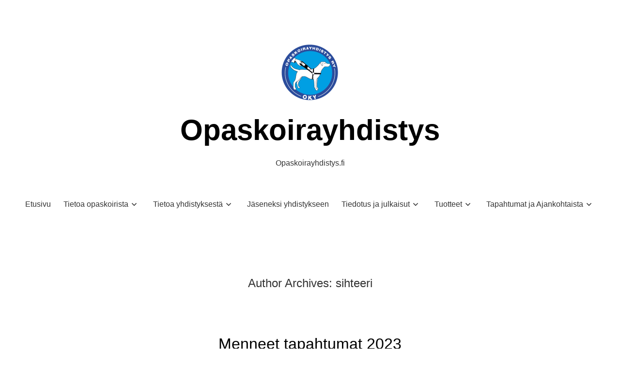

--- FILE ---
content_type: text/html; charset=UTF-8
request_url: https://opaskoirayhdistys.fi/author/sihteeriopaskoirayhdistys-fi/
body_size: 16889
content:
<!doctype html>
<html lang="fi">
<head>
	<meta charset="UTF-8" />
	<meta name="viewport" content="width=device-width, initial-scale=1" />
	<link rel="profile" href="https://gmpg.org/xfn/11" />
	<title>sihteeri &#8211; Opaskoirayhdistys</title>
<meta name='robots' content='max-image-preview:large' />
<link rel='dns-prefetch' href='//fonts.googleapis.com' />
<link rel='dns-prefetch' href='//s.w.org' />
<link rel="alternate" type="application/rss+xml" title="Opaskoirayhdistys &raquo; syöte" href="https://opaskoirayhdistys.fi/feed/" />
<link rel="alternate" type="application/rss+xml" title="Opaskoirayhdistys &raquo; kommenttien syöte" href="https://opaskoirayhdistys.fi/comments/feed/" />
<link rel="alternate" type="application/rss+xml" title="Kirjoittajan sihteeri artikkelit sivustolla Opaskoirayhdistys &raquo; RSS-syöte" href="https://opaskoirayhdistys.fi/author/sihteeriopaskoirayhdistys-fi/feed/" />
<script>
window._wpemojiSettings = {"baseUrl":"https:\/\/s.w.org\/images\/core\/emoji\/14.0.0\/72x72\/","ext":".png","svgUrl":"https:\/\/s.w.org\/images\/core\/emoji\/14.0.0\/svg\/","svgExt":".svg","source":{"concatemoji":"https:\/\/opaskoirayhdistys.fi\/wp-includes\/js\/wp-emoji-release.min.js?ver=6.0.11"}};
/*! This file is auto-generated */
!function(e,a,t){var n,r,o,i=a.createElement("canvas"),p=i.getContext&&i.getContext("2d");function s(e,t){var a=String.fromCharCode,e=(p.clearRect(0,0,i.width,i.height),p.fillText(a.apply(this,e),0,0),i.toDataURL());return p.clearRect(0,0,i.width,i.height),p.fillText(a.apply(this,t),0,0),e===i.toDataURL()}function c(e){var t=a.createElement("script");t.src=e,t.defer=t.type="text/javascript",a.getElementsByTagName("head")[0].appendChild(t)}for(o=Array("flag","emoji"),t.supports={everything:!0,everythingExceptFlag:!0},r=0;r<o.length;r++)t.supports[o[r]]=function(e){if(!p||!p.fillText)return!1;switch(p.textBaseline="top",p.font="600 32px Arial",e){case"flag":return s([127987,65039,8205,9895,65039],[127987,65039,8203,9895,65039])?!1:!s([55356,56826,55356,56819],[55356,56826,8203,55356,56819])&&!s([55356,57332,56128,56423,56128,56418,56128,56421,56128,56430,56128,56423,56128,56447],[55356,57332,8203,56128,56423,8203,56128,56418,8203,56128,56421,8203,56128,56430,8203,56128,56423,8203,56128,56447]);case"emoji":return!s([129777,127995,8205,129778,127999],[129777,127995,8203,129778,127999])}return!1}(o[r]),t.supports.everything=t.supports.everything&&t.supports[o[r]],"flag"!==o[r]&&(t.supports.everythingExceptFlag=t.supports.everythingExceptFlag&&t.supports[o[r]]);t.supports.everythingExceptFlag=t.supports.everythingExceptFlag&&!t.supports.flag,t.DOMReady=!1,t.readyCallback=function(){t.DOMReady=!0},t.supports.everything||(n=function(){t.readyCallback()},a.addEventListener?(a.addEventListener("DOMContentLoaded",n,!1),e.addEventListener("load",n,!1)):(e.attachEvent("onload",n),a.attachEvent("onreadystatechange",function(){"complete"===a.readyState&&t.readyCallback()})),(e=t.source||{}).concatemoji?c(e.concatemoji):e.wpemoji&&e.twemoji&&(c(e.twemoji),c(e.wpemoji)))}(window,document,window._wpemojiSettings);
</script>
<style>
img.wp-smiley,
img.emoji {
	display: inline !important;
	border: none !important;
	box-shadow: none !important;
	height: 1em !important;
	width: 1em !important;
	margin: 0 0.07em !important;
	vertical-align: -0.1em !important;
	background: none !important;
	padding: 0 !important;
}
</style>
	<link rel='stylesheet' id='wp-block-library-css'  href='https://opaskoirayhdistys.fi/wp-includes/css/dist/block-library/style.min.css?ver=6.0.11' media='all' />
<style id='global-styles-inline-css'>
body{--wp--preset--color--black: #000000;--wp--preset--color--cyan-bluish-gray: #abb8c3;--wp--preset--color--white: #ffffff;--wp--preset--color--pale-pink: #f78da7;--wp--preset--color--vivid-red: #cf2e2e;--wp--preset--color--luminous-vivid-orange: #ff6900;--wp--preset--color--luminous-vivid-amber: #fcb900;--wp--preset--color--light-green-cyan: #7bdcb5;--wp--preset--color--vivid-green-cyan: #00d084;--wp--preset--color--pale-cyan-blue: #8ed1fc;--wp--preset--color--vivid-cyan-blue: #0693e3;--wp--preset--color--vivid-purple: #9b51e0;--wp--preset--color--primary: #000000;--wp--preset--color--secondary: #007cba;--wp--preset--color--foreground: #333333;--wp--preset--color--tertiary: #FAFAFA;--wp--preset--color--background: #FFFFFF;--wp--preset--gradient--vivid-cyan-blue-to-vivid-purple: linear-gradient(135deg,rgba(6,147,227,1) 0%,rgb(155,81,224) 100%);--wp--preset--gradient--light-green-cyan-to-vivid-green-cyan: linear-gradient(135deg,rgb(122,220,180) 0%,rgb(0,208,130) 100%);--wp--preset--gradient--luminous-vivid-amber-to-luminous-vivid-orange: linear-gradient(135deg,rgba(252,185,0,1) 0%,rgba(255,105,0,1) 100%);--wp--preset--gradient--luminous-vivid-orange-to-vivid-red: linear-gradient(135deg,rgba(255,105,0,1) 0%,rgb(207,46,46) 100%);--wp--preset--gradient--very-light-gray-to-cyan-bluish-gray: linear-gradient(135deg,rgb(238,238,238) 0%,rgb(169,184,195) 100%);--wp--preset--gradient--cool-to-warm-spectrum: linear-gradient(135deg,rgb(74,234,220) 0%,rgb(151,120,209) 20%,rgb(207,42,186) 40%,rgb(238,44,130) 60%,rgb(251,105,98) 80%,rgb(254,248,76) 100%);--wp--preset--gradient--blush-light-purple: linear-gradient(135deg,rgb(255,206,236) 0%,rgb(152,150,240) 100%);--wp--preset--gradient--blush-bordeaux: linear-gradient(135deg,rgb(254,205,165) 0%,rgb(254,45,45) 50%,rgb(107,0,62) 100%);--wp--preset--gradient--luminous-dusk: linear-gradient(135deg,rgb(255,203,112) 0%,rgb(199,81,192) 50%,rgb(65,88,208) 100%);--wp--preset--gradient--pale-ocean: linear-gradient(135deg,rgb(255,245,203) 0%,rgb(182,227,212) 50%,rgb(51,167,181) 100%);--wp--preset--gradient--electric-grass: linear-gradient(135deg,rgb(202,248,128) 0%,rgb(113,206,126) 100%);--wp--preset--gradient--midnight: linear-gradient(135deg,rgb(2,3,129) 0%,rgb(40,116,252) 100%);--wp--preset--gradient--hard-diagonal: linear-gradient(to bottom right, #3C8067 49.9%, #FAFBF6 50%);--wp--preset--gradient--hard-diagonal-inverted: linear-gradient(to top left, #3C8067 49.9%, #FAFBF6 50%);--wp--preset--gradient--hard-horizontal: linear-gradient(to bottom, #3C8067 50%, #FAFBF6 50%);--wp--preset--gradient--hard-horizontal-inverted: linear-gradient(to top, #3C8067 50%, #FAFBF6 50%);--wp--preset--gradient--diagonal: linear-gradient(to bottom right, #3C8067, #FAFBF6);--wp--preset--gradient--diagonal-inverted: linear-gradient(to top left, #3C8067, #FAFBF6);--wp--preset--gradient--horizontal: linear-gradient(to bottom, #3C8067, #FAFBF6);--wp--preset--gradient--horizontal-inverted: linear-gradient(to top, #3C8067, #FAFBF6);--wp--preset--gradient--stripe: linear-gradient(to bottom, transparent 20%, #3C8067 20%, #3C8067 80%, transparent 80%);--wp--preset--duotone--dark-grayscale: url('#wp-duotone-dark-grayscale');--wp--preset--duotone--grayscale: url('#wp-duotone-grayscale');--wp--preset--duotone--purple-yellow: url('#wp-duotone-purple-yellow');--wp--preset--duotone--blue-red: url('#wp-duotone-blue-red');--wp--preset--duotone--midnight: url('#wp-duotone-midnight');--wp--preset--duotone--magenta-yellow: url('#wp-duotone-magenta-yellow');--wp--preset--duotone--purple-green: url('#wp-duotone-purple-green');--wp--preset--duotone--blue-orange: url('#wp-duotone-blue-orange');--wp--preset--font-size--small: 16px;--wp--preset--font-size--medium: 20px;--wp--preset--font-size--large: 24px;--wp--preset--font-size--x-large: 42px;--wp--preset--font-size--tiny: 14px;--wp--preset--font-size--normal: 18px;--wp--preset--font-size--huge: 28px;}.has-black-color{color: var(--wp--preset--color--black) !important;}.has-cyan-bluish-gray-color{color: var(--wp--preset--color--cyan-bluish-gray) !important;}.has-white-color{color: var(--wp--preset--color--white) !important;}.has-pale-pink-color{color: var(--wp--preset--color--pale-pink) !important;}.has-vivid-red-color{color: var(--wp--preset--color--vivid-red) !important;}.has-luminous-vivid-orange-color{color: var(--wp--preset--color--luminous-vivid-orange) !important;}.has-luminous-vivid-amber-color{color: var(--wp--preset--color--luminous-vivid-amber) !important;}.has-light-green-cyan-color{color: var(--wp--preset--color--light-green-cyan) !important;}.has-vivid-green-cyan-color{color: var(--wp--preset--color--vivid-green-cyan) !important;}.has-pale-cyan-blue-color{color: var(--wp--preset--color--pale-cyan-blue) !important;}.has-vivid-cyan-blue-color{color: var(--wp--preset--color--vivid-cyan-blue) !important;}.has-vivid-purple-color{color: var(--wp--preset--color--vivid-purple) !important;}.has-black-background-color{background-color: var(--wp--preset--color--black) !important;}.has-cyan-bluish-gray-background-color{background-color: var(--wp--preset--color--cyan-bluish-gray) !important;}.has-white-background-color{background-color: var(--wp--preset--color--white) !important;}.has-pale-pink-background-color{background-color: var(--wp--preset--color--pale-pink) !important;}.has-vivid-red-background-color{background-color: var(--wp--preset--color--vivid-red) !important;}.has-luminous-vivid-orange-background-color{background-color: var(--wp--preset--color--luminous-vivid-orange) !important;}.has-luminous-vivid-amber-background-color{background-color: var(--wp--preset--color--luminous-vivid-amber) !important;}.has-light-green-cyan-background-color{background-color: var(--wp--preset--color--light-green-cyan) !important;}.has-vivid-green-cyan-background-color{background-color: var(--wp--preset--color--vivid-green-cyan) !important;}.has-pale-cyan-blue-background-color{background-color: var(--wp--preset--color--pale-cyan-blue) !important;}.has-vivid-cyan-blue-background-color{background-color: var(--wp--preset--color--vivid-cyan-blue) !important;}.has-vivid-purple-background-color{background-color: var(--wp--preset--color--vivid-purple) !important;}.has-black-border-color{border-color: var(--wp--preset--color--black) !important;}.has-cyan-bluish-gray-border-color{border-color: var(--wp--preset--color--cyan-bluish-gray) !important;}.has-white-border-color{border-color: var(--wp--preset--color--white) !important;}.has-pale-pink-border-color{border-color: var(--wp--preset--color--pale-pink) !important;}.has-vivid-red-border-color{border-color: var(--wp--preset--color--vivid-red) !important;}.has-luminous-vivid-orange-border-color{border-color: var(--wp--preset--color--luminous-vivid-orange) !important;}.has-luminous-vivid-amber-border-color{border-color: var(--wp--preset--color--luminous-vivid-amber) !important;}.has-light-green-cyan-border-color{border-color: var(--wp--preset--color--light-green-cyan) !important;}.has-vivid-green-cyan-border-color{border-color: var(--wp--preset--color--vivid-green-cyan) !important;}.has-pale-cyan-blue-border-color{border-color: var(--wp--preset--color--pale-cyan-blue) !important;}.has-vivid-cyan-blue-border-color{border-color: var(--wp--preset--color--vivid-cyan-blue) !important;}.has-vivid-purple-border-color{border-color: var(--wp--preset--color--vivid-purple) !important;}.has-vivid-cyan-blue-to-vivid-purple-gradient-background{background: var(--wp--preset--gradient--vivid-cyan-blue-to-vivid-purple) !important;}.has-light-green-cyan-to-vivid-green-cyan-gradient-background{background: var(--wp--preset--gradient--light-green-cyan-to-vivid-green-cyan) !important;}.has-luminous-vivid-amber-to-luminous-vivid-orange-gradient-background{background: var(--wp--preset--gradient--luminous-vivid-amber-to-luminous-vivid-orange) !important;}.has-luminous-vivid-orange-to-vivid-red-gradient-background{background: var(--wp--preset--gradient--luminous-vivid-orange-to-vivid-red) !important;}.has-very-light-gray-to-cyan-bluish-gray-gradient-background{background: var(--wp--preset--gradient--very-light-gray-to-cyan-bluish-gray) !important;}.has-cool-to-warm-spectrum-gradient-background{background: var(--wp--preset--gradient--cool-to-warm-spectrum) !important;}.has-blush-light-purple-gradient-background{background: var(--wp--preset--gradient--blush-light-purple) !important;}.has-blush-bordeaux-gradient-background{background: var(--wp--preset--gradient--blush-bordeaux) !important;}.has-luminous-dusk-gradient-background{background: var(--wp--preset--gradient--luminous-dusk) !important;}.has-pale-ocean-gradient-background{background: var(--wp--preset--gradient--pale-ocean) !important;}.has-electric-grass-gradient-background{background: var(--wp--preset--gradient--electric-grass) !important;}.has-midnight-gradient-background{background: var(--wp--preset--gradient--midnight) !important;}.has-small-font-size{font-size: var(--wp--preset--font-size--small) !important;}.has-medium-font-size{font-size: var(--wp--preset--font-size--medium) !important;}.has-large-font-size{font-size: var(--wp--preset--font-size--large) !important;}.has-x-large-font-size{font-size: var(--wp--preset--font-size--x-large) !important;}
</style>
<link rel='stylesheet' id='seedlet-fonts-css'  href='https://fonts.googleapis.com/css?family=Fira+Sans%3Aital%2Cwght%400%2C400%3B0%2C500%3B1%2C400%7CPlayfair+Display%3Aital%2Cwght%400%2C400%3B0%2C700%3B1%2C400&#038;subset=latin%2Clatin-ext' media='all' />
<link rel='stylesheet' id='seedlet-style-css'  href='https://opaskoirayhdistys.fi/wp-content/themes/seedlet/style.css?ver=1.2.9' media='all' />
<link rel='stylesheet' id='seedlet-style-navigation-css'  href='https://opaskoirayhdistys.fi/wp-content/themes/seedlet/assets/css/style-navigation.css?ver=1.2.9' media='all' />
<link rel='stylesheet' id='seedlet-print-style-css'  href='https://opaskoirayhdistys.fi/wp-content/themes/seedlet/assets/css/print.css?ver=1.2.9' media='print' />
<link rel='stylesheet' id='seedlet-custom-color-overrides-css'  href='https://opaskoirayhdistys.fi/wp-content/themes/seedlet/assets/css/custom-color-overrides.css?ver=1.2.9' media='all' />
<style id='seedlet-custom-color-overrides-inline-css'>
:root {}::selection { background-color: #F2F2F2;}::-moz-selection { background-color: #F2F2F2;}
</style>
<link rel='stylesheet' id='blank-canvas-styles-css'  href='https://opaskoirayhdistys.fi/wp-content/themes/blank-canvas/style.css?ver=6.0.11' media='all' />
<link rel="https://api.w.org/" href="https://opaskoirayhdistys.fi/wp-json/" /><link rel="alternate" type="application/json" href="https://opaskoirayhdistys.fi/wp-json/wp/v2/users/8" /><link rel="EditURI" type="application/rsd+xml" title="RSD" href="https://opaskoirayhdistys.fi/xmlrpc.php?rsd" />
<link rel="wlwmanifest" type="application/wlwmanifest+xml" href="https://opaskoirayhdistys.fi/wp-includes/wlwmanifest.xml" /> 
<meta name="generator" content="WordPress 6.0.11" />
</head>

<body class="archive author author-sihteeriopaskoirayhdistys-fi author-8 wp-custom-logo wp-embed-responsive hide-comments hfeed has-main-navigation">
<svg xmlns="http://www.w3.org/2000/svg" viewBox="0 0 0 0" width="0" height="0" focusable="false" role="none" style="visibility: hidden; position: absolute; left: -9999px; overflow: hidden;" ><defs><filter id="wp-duotone-dark-grayscale"><feColorMatrix color-interpolation-filters="sRGB" type="matrix" values=" .299 .587 .114 0 0 .299 .587 .114 0 0 .299 .587 .114 0 0 .299 .587 .114 0 0 " /><feComponentTransfer color-interpolation-filters="sRGB" ><feFuncR type="table" tableValues="0 0.49803921568627" /><feFuncG type="table" tableValues="0 0.49803921568627" /><feFuncB type="table" tableValues="0 0.49803921568627" /><feFuncA type="table" tableValues="1 1" /></feComponentTransfer><feComposite in2="SourceGraphic" operator="in" /></filter></defs></svg><svg xmlns="http://www.w3.org/2000/svg" viewBox="0 0 0 0" width="0" height="0" focusable="false" role="none" style="visibility: hidden; position: absolute; left: -9999px; overflow: hidden;" ><defs><filter id="wp-duotone-grayscale"><feColorMatrix color-interpolation-filters="sRGB" type="matrix" values=" .299 .587 .114 0 0 .299 .587 .114 0 0 .299 .587 .114 0 0 .299 .587 .114 0 0 " /><feComponentTransfer color-interpolation-filters="sRGB" ><feFuncR type="table" tableValues="0 1" /><feFuncG type="table" tableValues="0 1" /><feFuncB type="table" tableValues="0 1" /><feFuncA type="table" tableValues="1 1" /></feComponentTransfer><feComposite in2="SourceGraphic" operator="in" /></filter></defs></svg><svg xmlns="http://www.w3.org/2000/svg" viewBox="0 0 0 0" width="0" height="0" focusable="false" role="none" style="visibility: hidden; position: absolute; left: -9999px; overflow: hidden;" ><defs><filter id="wp-duotone-purple-yellow"><feColorMatrix color-interpolation-filters="sRGB" type="matrix" values=" .299 .587 .114 0 0 .299 .587 .114 0 0 .299 .587 .114 0 0 .299 .587 .114 0 0 " /><feComponentTransfer color-interpolation-filters="sRGB" ><feFuncR type="table" tableValues="0.54901960784314 0.98823529411765" /><feFuncG type="table" tableValues="0 1" /><feFuncB type="table" tableValues="0.71764705882353 0.25490196078431" /><feFuncA type="table" tableValues="1 1" /></feComponentTransfer><feComposite in2="SourceGraphic" operator="in" /></filter></defs></svg><svg xmlns="http://www.w3.org/2000/svg" viewBox="0 0 0 0" width="0" height="0" focusable="false" role="none" style="visibility: hidden; position: absolute; left: -9999px; overflow: hidden;" ><defs><filter id="wp-duotone-blue-red"><feColorMatrix color-interpolation-filters="sRGB" type="matrix" values=" .299 .587 .114 0 0 .299 .587 .114 0 0 .299 .587 .114 0 0 .299 .587 .114 0 0 " /><feComponentTransfer color-interpolation-filters="sRGB" ><feFuncR type="table" tableValues="0 1" /><feFuncG type="table" tableValues="0 0.27843137254902" /><feFuncB type="table" tableValues="0.5921568627451 0.27843137254902" /><feFuncA type="table" tableValues="1 1" /></feComponentTransfer><feComposite in2="SourceGraphic" operator="in" /></filter></defs></svg><svg xmlns="http://www.w3.org/2000/svg" viewBox="0 0 0 0" width="0" height="0" focusable="false" role="none" style="visibility: hidden; position: absolute; left: -9999px; overflow: hidden;" ><defs><filter id="wp-duotone-midnight"><feColorMatrix color-interpolation-filters="sRGB" type="matrix" values=" .299 .587 .114 0 0 .299 .587 .114 0 0 .299 .587 .114 0 0 .299 .587 .114 0 0 " /><feComponentTransfer color-interpolation-filters="sRGB" ><feFuncR type="table" tableValues="0 0" /><feFuncG type="table" tableValues="0 0.64705882352941" /><feFuncB type="table" tableValues="0 1" /><feFuncA type="table" tableValues="1 1" /></feComponentTransfer><feComposite in2="SourceGraphic" operator="in" /></filter></defs></svg><svg xmlns="http://www.w3.org/2000/svg" viewBox="0 0 0 0" width="0" height="0" focusable="false" role="none" style="visibility: hidden; position: absolute; left: -9999px; overflow: hidden;" ><defs><filter id="wp-duotone-magenta-yellow"><feColorMatrix color-interpolation-filters="sRGB" type="matrix" values=" .299 .587 .114 0 0 .299 .587 .114 0 0 .299 .587 .114 0 0 .299 .587 .114 0 0 " /><feComponentTransfer color-interpolation-filters="sRGB" ><feFuncR type="table" tableValues="0.78039215686275 1" /><feFuncG type="table" tableValues="0 0.94901960784314" /><feFuncB type="table" tableValues="0.35294117647059 0.47058823529412" /><feFuncA type="table" tableValues="1 1" /></feComponentTransfer><feComposite in2="SourceGraphic" operator="in" /></filter></defs></svg><svg xmlns="http://www.w3.org/2000/svg" viewBox="0 0 0 0" width="0" height="0" focusable="false" role="none" style="visibility: hidden; position: absolute; left: -9999px; overflow: hidden;" ><defs><filter id="wp-duotone-purple-green"><feColorMatrix color-interpolation-filters="sRGB" type="matrix" values=" .299 .587 .114 0 0 .299 .587 .114 0 0 .299 .587 .114 0 0 .299 .587 .114 0 0 " /><feComponentTransfer color-interpolation-filters="sRGB" ><feFuncR type="table" tableValues="0.65098039215686 0.40392156862745" /><feFuncG type="table" tableValues="0 1" /><feFuncB type="table" tableValues="0.44705882352941 0.4" /><feFuncA type="table" tableValues="1 1" /></feComponentTransfer><feComposite in2="SourceGraphic" operator="in" /></filter></defs></svg><svg xmlns="http://www.w3.org/2000/svg" viewBox="0 0 0 0" width="0" height="0" focusable="false" role="none" style="visibility: hidden; position: absolute; left: -9999px; overflow: hidden;" ><defs><filter id="wp-duotone-blue-orange"><feColorMatrix color-interpolation-filters="sRGB" type="matrix" values=" .299 .587 .114 0 0 .299 .587 .114 0 0 .299 .587 .114 0 0 .299 .587 .114 0 0 " /><feComponentTransfer color-interpolation-filters="sRGB" ><feFuncR type="table" tableValues="0.098039215686275 1" /><feFuncG type="table" tableValues="0 0.66274509803922" /><feFuncB type="table" tableValues="0.84705882352941 0.41960784313725" /><feFuncA type="table" tableValues="1 1" /></feComponentTransfer><feComposite in2="SourceGraphic" operator="in" /></filter></defs></svg><div id="page" class="site">
	<a class="skip-link screen-reader-text" href="#content">Skip to content</a>

	
	<header id="masthead" class="site-header header_classes has-logo has-title-and-tagline has-menu" role="banner">
		
	<div class="site-logo"><a href="https://opaskoirayhdistys.fi/" class="custom-logo-link" rel="home"><img width="240" height="240" src="https://opaskoirayhdistys.fi/wp-content/uploads/2020/05/cropped-OKY20logo1.jpg" class="custom-logo" alt="Opaskoirayhdistys" srcset="https://opaskoirayhdistys.fi/wp-content/uploads/2020/05/cropped-OKY20logo1.jpg 240w, https://opaskoirayhdistys.fi/wp-content/uploads/2020/05/cropped-OKY20logo1-150x150.jpg 150w" sizes="(max-width: 240px) 100vw, 240px" /></a></div>

<div class="site-branding">
							<p class="site-title"><a href="https://opaskoirayhdistys.fi/" rel="home">Opaskoirayhdistys</a></p>
			
			<p class="site-description">
			Opaskoirayhdistys.fi		</p>
	</div><!-- .site-branding -->
			<nav id="site-navigation" class="primary-navigation" role="navigation" aria-label="Main">
		<button id="primary-close-menu" class="button close">
			<span class="dropdown-icon close">Close <svg class="svg-icon" width="24" height="24" aria-hidden="true" role="img" focusable="false" viewBox="0 0 24 24" fill="none" xmlns="http://www.w3.org/2000/svg"><path fill-rule="evenodd" clip-rule="evenodd" d="M12 10.9394L5.53033 4.46973L4.46967 5.53039L10.9393 12.0001L4.46967 18.4697L5.53033 19.5304L12 13.0607L18.4697 19.5304L19.5303 18.4697L13.0607 12.0001L19.5303 5.53039L18.4697 4.46973L12 10.9394Z" fill="currentColor"/></svg></span>
			<span class="hide-visually collapsed-text">collapsed</span>
		</button>
		<div class="primary-menu-container"><ul id="menu-valikko-2023" class="menu-wrapper"><li class="menu-item menu-item-type-post_type menu-item-object-page menu-item-home menu-item-2458"><a href="https://opaskoirayhdistys.fi/">Etusivu</a></li>
<li class="menu-item menu-item-type-post_type menu-item-object-page menu-item-has-children menu-item-2468"><a href="https://opaskoirayhdistys.fi/tietoa-opaskoirista/" aria-haspopup="true" aria-expanded="false">Tietoa opaskoirista</a><svg class="svg-icon" width="24" height="24" aria-hidden="true" role="img" focusable="false" viewBox="0 0 24 24" fill="none" xmlns="http://www.w3.org/2000/svg"><path fill-rule="evenodd" clip-rule="evenodd" d="M6.96954 10.2804L11.9999 15.3107L17.0302 10.2804L15.9695 9.21973L11.9999 13.1894L8.0302 9.21973L6.96954 10.2804Z" fill="currentColor"/></svg>
<ul class="sub-menu">
	<li class="menu-item menu-item-type-post_type menu-item-object-page menu-item-2471"><a href="https://opaskoirayhdistys.fi/tietoa-opaskoirista/kun-kohtaat-nakovammaisen/">Kun kohtaat näkövammaisen</a></li>
	<li class="menu-item menu-item-type-post_type menu-item-object-page menu-item-2473"><a href="https://opaskoirayhdistys.fi/tietoa-opaskoirista/opaskoirakon-kohtaaminen/">Opaskoirakon kohtaaminen</a></li>
	<li class="menu-item menu-item-type-post_type menu-item-object-page menu-item-2472"><a href="https://opaskoirayhdistys.fi/tietoa-opaskoirista/opaskoira-mukana-julkisessa-liikenteessa/">Opaskoira mukana julkisessa liikenteessä</a></li>
	<li class="menu-item menu-item-type-post_type menu-item-object-page menu-item-2701"><a href="https://opaskoirayhdistys.fi/tietoa-opaskoirista/opaskoiran-kanssa-ulkomaille/">Opaskoiran kanssa ulkomaille</a></li>
	<li class="menu-item menu-item-type-post_type menu-item-object-page menu-item-2474"><a href="https://opaskoirayhdistys.fi/tietoa-opaskoirista/opaskoirakortti/">Opaskoirakortti</a></li>
	<li class="menu-item menu-item-type-post_type menu-item-object-page menu-item-2469"><a href="https://opaskoirayhdistys.fi/tietoa-opaskoirista/ensi-askeleet-opaskoiraa-harkitsevalle/">Ensi askeleet opaskoiraa harkitsevalle</a></li>
	<li class="menu-item menu-item-type-post_type menu-item-object-page menu-item-2501"><a href="https://opaskoirayhdistys.fi/tietoa-opaskoirista/suomalaiset-opaskoiratuottajat/">Suomalaiset opaskoiratuottajat</a></li>
	<li class="menu-item menu-item-type-post_type menu-item-object-page menu-item-2476"><a href="https://opaskoirayhdistys.fi/tietoa-opaskoirista/peesarit/">Peesarit</a></li>
</ul>
</li>
<li class="menu-item menu-item-type-post_type menu-item-object-page menu-item-has-children menu-item-2477"><a href="https://opaskoirayhdistys.fi/tietoa-yhdistyksesta/" aria-haspopup="true" aria-expanded="false">Tietoa yhdistyksestä</a><svg class="svg-icon" width="24" height="24" aria-hidden="true" role="img" focusable="false" viewBox="0 0 24 24" fill="none" xmlns="http://www.w3.org/2000/svg"><path fill-rule="evenodd" clip-rule="evenodd" d="M6.96954 10.2804L11.9999 15.3107L17.0302 10.2804L15.9695 9.21973L11.9999 13.1894L8.0302 9.21973L6.96954 10.2804Z" fill="currentColor"/></svg>
<ul class="sub-menu">
	<li class="menu-item menu-item-type-post_type menu-item-object-page menu-item-2479"><a href="https://opaskoirayhdistys.fi/tietoa-yhdistyksesta/hallitus/">Hallitus</a></li>
	<li class="menu-item menu-item-type-post_type menu-item-object-page menu-item-2478"><a href="https://opaskoirayhdistys.fi/tietoa-yhdistyksesta/alueelliset-opaskoira-yhteyshenkilot/">Alueelliset opaskoira yhteyshenkilöt</a></li>
	<li class="menu-item menu-item-type-post_type menu-item-object-page menu-item-2460"><a href="https://opaskoirayhdistys.fi/tapahtumat-ja-ajankohtaista/">Tapahtumat ja Ajankohtaista</a></li>
	<li class="menu-item menu-item-type-post_type menu-item-object-page menu-item-2498"><a href="https://opaskoirayhdistys.fi/tietoa-yhdistyksesta/koe-ja-kilpailutoiminta/">Koe- ja kilpailutoiminta</a></li>
	<li class="menu-item menu-item-type-post_type menu-item-object-page menu-item-2495"><a href="https://opaskoirayhdistys.fi/tietoa-yhdistyksesta/yhteistyokumppanit/">Yhteistyökumppanit</a></li>
	<li class="menu-item menu-item-type-post_type menu-item-object-page menu-item-2496"><a href="https://opaskoirayhdistys.fi/tietoa-yhdistyksesta/toiminnan-tukeminen/">Toiminnan tukeminen</a></li>
	<li class="menu-item menu-item-type-post_type menu-item-object-page menu-item-2482"><a href="https://opaskoirayhdistys.fi/tietoa-yhdistyksesta/saannot/">Säännöt</a></li>
	<li class="menu-item menu-item-type-post_type menu-item-object-page menu-item-2497"><a href="https://opaskoirayhdistys.fi/tietoa-yhdistyksesta/vuosikertomus-ja-toimintasuunnitelma/">Toimintakertomus ja toimintasuunnitelma</a></li>
	<li class="menu-item menu-item-type-post_type menu-item-object-page menu-item-2492"><a href="https://opaskoirayhdistys.fi/tietoa-yhdistyksesta/opaskoirayhdistyksen-historiaa/">Opaskoirayhdistyksen historiaa</a></li>
</ul>
</li>
<li class="menu-item menu-item-type-post_type menu-item-object-page menu-item-2459"><a href="https://opaskoirayhdistys.fi/jaseneksi-yhdistykseen/">Jäseneksi yhdistykseen</a></li>
<li class="menu-item menu-item-type-post_type menu-item-object-page menu-item-has-children menu-item-2462"><a href="https://opaskoirayhdistys.fi/tiedotus-ja-julkaisut/" aria-haspopup="true" aria-expanded="false">Tiedotus ja julkaisut</a><svg class="svg-icon" width="24" height="24" aria-hidden="true" role="img" focusable="false" viewBox="0 0 24 24" fill="none" xmlns="http://www.w3.org/2000/svg"><path fill-rule="evenodd" clip-rule="evenodd" d="M6.96954 10.2804L11.9999 15.3107L17.0302 10.2804L15.9695 9.21973L11.9999 13.1894L8.0302 9.21973L6.96954 10.2804Z" fill="currentColor"/></svg>
<ul class="sub-menu">
	<li class="menu-item menu-item-type-post_type menu-item-object-page menu-item-2463"><a href="https://opaskoirayhdistys.fi/tiedotus-ja-julkaisut/artikkelit-ja-kannanotot/">Artikkelit ja kannanotot</a></li>
	<li class="menu-item menu-item-type-post_type menu-item-object-page menu-item-2464"><a href="https://opaskoirayhdistys.fi/tiedotus-ja-julkaisut/facebook-sivut/">Facebook sivut</a></li>
	<li class="menu-item menu-item-type-post_type menu-item-object-page menu-item-2465"><a href="https://opaskoirayhdistys.fi/tiedotus-ja-julkaisut/sahkopostilistat/">Sähköpostilistat</a></li>
	<li class="menu-item menu-item-type-post_type menu-item-object-page menu-item-2466"><a href="https://opaskoirayhdistys.fi/tiedotus-ja-julkaisut/vetomars-lehti/">Vetomars-lehti</a></li>
	<li class="menu-item menu-item-type-post_type menu-item-object-page menu-item-2467"><a href="https://opaskoirayhdistys.fi/tiedotus-ja-julkaisut/valjaissa/">Valjaissa-lehti</a></li>
</ul>
</li>
<li class="menu-item menu-item-type-post_type menu-item-object-page menu-item-has-children menu-item-2484"><a href="https://opaskoirayhdistys.fi/tuotteet/" aria-haspopup="true" aria-expanded="false">Tuotteet</a><svg class="svg-icon" width="24" height="24" aria-hidden="true" role="img" focusable="false" viewBox="0 0 24 24" fill="none" xmlns="http://www.w3.org/2000/svg"><path fill-rule="evenodd" clip-rule="evenodd" d="M6.96954 10.2804L11.9999 15.3107L17.0302 10.2804L15.9695 9.21973L11.9999 13.1894L8.0302 9.21973L6.96954 10.2804Z" fill="currentColor"/></svg>
<ul class="sub-menu">
	<li class="menu-item menu-item-type-post_type menu-item-object-page menu-item-2485"><a href="https://opaskoirayhdistys.fi/tuotteet/myynnissa-olevat-tuotteet-toiminnan-tukemiseen/">Myynnissä olevat tuotteet toiminnan tukemiseen</a></li>
	<li class="menu-item menu-item-type-post_type menu-item-object-page menu-item-2486"><a href="https://opaskoirayhdistys.fi/tuotteet/opaskoirakalenteri/">Opaskoirakalenteri 2026</a></li>
	<li class="menu-item menu-item-type-post_type menu-item-object-page menu-item-2489"><a href="https://opaskoirayhdistys.fi/tiedotus-ja-julkaisut/valjaissa/">Valjaissa-lehti</a></li>
</ul>
</li>
<li class="menu-item menu-item-type-post_type menu-item-object-page menu-item-has-children menu-item-2504"><a href="https://opaskoirayhdistys.fi/tapahtumat-ja-ajankohtaista/" aria-haspopup="true" aria-expanded="false">Tapahtumat ja Ajankohtaista</a><svg class="svg-icon" width="24" height="24" aria-hidden="true" role="img" focusable="false" viewBox="0 0 24 24" fill="none" xmlns="http://www.w3.org/2000/svg"><path fill-rule="evenodd" clip-rule="evenodd" d="M6.96954 10.2804L11.9999 15.3107L17.0302 10.2804L15.9695 9.21973L11.9999 13.1894L8.0302 9.21973L6.96954 10.2804Z" fill="currentColor"/></svg>
<ul class="sub-menu">
	<li class="menu-item menu-item-type-post_type menu-item-object-page menu-item-3038"><a href="https://opaskoirayhdistys.fi/tapahtumat-ja-ajankohtaista/tapahtumat-2025/">Tapahtumat 2025</a></li>
</ul>
</li>
</ul></div>	</nav><!-- #site-navigation -->

<div class="menu-button-container">
			<button id="primary-open-menu" class="button open">
			<span class="dropdown-icon open">Menu <svg class="svg-icon" width="24" height="24" aria-hidden="true" role="img" focusable="false" viewBox="0 0 24 24" fill="none" xmlns="http://www.w3.org/2000/svg"><path fill-rule="evenodd" clip-rule="evenodd" d="M4.5 6H19.5V7.5H4.5V6ZM4.5 12H19.5V13.5H4.5V12ZM19.5 18H4.5V19.5H19.5V18Z" fill="currentColor"/></svg></span>
			<span class="hide-visually expanded-text">expanded</span>
		</button>
	</div>


<div class="menu-button-container">
	</div>

	</header><!-- #masthead -->

	<div id="content" class="site-content">

	<section id="primary" class="content-area">
		<main id="main" class="site-main" role="main">

		
			<header class="page-header default-max-width">
				<h1 class="page-title"><span class="archive-prefix">Author Archives:  </span><span class="page-description">sihteeri</span></h1>							</header><!-- .page-header -->

			
<article id="post-3227" class="post-3227 post type-post status-publish format-standard hentry category-yleinen entry">
	<header class="entry-header default-max-width">
		<h2 class="entry-title"><a href="https://opaskoirayhdistys.fi/menneet-tapahtumat-2023/" rel="bookmark">Menneet tapahtumat 2023</a></h2>	</header><!-- .entry-header -->

	
	<div class="entry-content">
		
<p><strong>Koulutusviikonloppu Lumikurssi Oulussa 10-12.2.2023</strong></p>



<p>Heippa opaskoirakot!</p>



<p>Nyt on aika ilmoittautua perinteiselle Lumikurssille 10 – 12.2.2023 Ouluun.</p>



<p>Etusijalla Pohjois-Suomen (Kainuu, Pohjois-Pohjanmaa ja Lappi) opaskoirakot. Ilmoittautumisjärjestys ja muu erityinen syy (esim. olet ensikertalainen nykyisen koirasi kanssa tms.) otetaan huomioon kurssipaikoissa.</p>



<p>Kannattaa ilmoittautua välittömästi. Paikkoja 10 – 12 opaskoirakolle.</p>



<p>Mikäli paikkoja riittää pääsevät muualtakin Suomesta koirakot mukaan.</p>



<p>Mukana ovat myös opaskoirakoulujen kouluttajat sekä peesareita monipuolisen harjoittelun turvaamiseksi.</p>



<p>Tarvitsemme kurssille peesareita, joten ilmoittautumaan MARS.</p>



<p>Opaskoirakoiden ja avustajien osallistumismaksut:</p>



<p>Hinnat sisältävät: Yöpymisen pe-su 2hlö huoneissa, ruokailut ja kurssin ohjelman.</p>



<p>Kurssin hinta 179 ,-/ opaskoirakko, mahdolliset päiväkävijät lauantaina (lounas ja välipala 20,- tai lounas, välipala ja illallinen 40,-) Päiväkävijöitä voidaan ottaa mukaan muutama, mikäli peesareita riittää. Matkakulut Opaskoirayhdistyksen jäsenille korvataan 25 e ylittävä osuus halvimman matkustustavan mukaan (kts. Yhdistyksen matkakorvaus ohjeistus).</p>



<p>Mahdollisuus osallistua perjantaina koirauimalakäyntiin, ilmoittaudu.</p>



<p>Koirauinnin osallistumismaksu/koira 18 e ja pyyhemaksu 2,50 e lisäksi muutama euro matkoista peesareille kyydistä.</p>



<p>Tule nauttimaan lumisesta kurssista mukavassa porukassa!</p>



<p>Ilmoittautumiset viimeistään 15.01.2023</p>



<p>Kerro osallistujien nimet ja yhteystieto, koiran nimi ja koulu, ja muuta huomioitavaa.</p>



<p>Lisätietoja ja ilmoittautumiset</p>



<p>Opaskoirayhdistys</p>



<p>Pohjois-Suomen yhteyshenkilöt</p>



<p>Kirsti Reijonen, p. 050 3277492 tai sähköposti etunimi ja sukunimi yhteenkirjoitettuna ja loppuun @gmail.com Meri Peuhkurinen p. 040 8335047 tai sähköposti etunimi piste sukunimi ja loppuun @hotmail.com Vastaamme perille tulleisiin viesteihin.</p>



<p>Osallistujille tarkempi ohjelma lähempänä kurssia.</p>



<p>Iloisiin tapaamisiin! Kirsti ja Meri</p>



<p><strong>Hki-Uusimaa tiedottaa:</strong></p>



<p>Pidämme kaupunkitreenipäivän koirakoille lauantaina 4.2. ja voit jo ilmoittautua mukaan. Otamme osallistujia mukaan imoittautumisjärjestyksessä ja lopullinen osallistujamäärä selviää peesaritilanteen mukaan.</p>



<p>Kokoonnumme Töölön kisahallin kahviossa klo 10:00. Jokainen koirakko kustantaa itse kahviosta haluamansa syömiset ja juomiset. Paikalle on tulossa kouluttaja Tom Jaatinen Suomen opaskoirakoululta ja lisäksi Vantaalta yritetään saada toinen kouluttaja myös osallistumaan treeneihin. Osallistujat pääsevät vuorollaan treenilenkille Kisahallin ympäristöön.</p>



<p>Voit ilmoittautua minulle osoitteeseen&nbsp;<a href="mailto:nyholm.jenni@gmail.com">nyholm.jenni@gmail.com</a>&nbsp;niin laittelen lisätietoa treeneistä kiinnostuneille lähempänä treenipäivää.</p>



<p><strong>Helsinki-Uusimaa – patikka 5.3.</strong></p>



<p>Talven jäätyä seuraamme päätimme pikajärjestää sunnuntaina 5.3. patikan<br>Helsingin Keskuspuistossa. Olet tervetullut mukaan joko pidemmälle tai lyhyemmälle yhdensuuntaiselle lenkille. He, jotka haluavat kävellä<br>yhteensä noin kahdeksan kilometriä lähtevät klo 10.50 kävellen Vantaan<br>Ylästöntieltä kapean maalaistien kaltaista ja maanomistajan<br>liikennerajoittamaa Silvolantietä pitkin kohti Pitkäkosken ulkoilumajaa,<br>jonka edustalla tapaamme klo 11.45 lähteäksemme 4,7 kilometrin osuudelle<br>klo 12.00.</p>



<p>Pitkäkoskelta kuljemme kohti Pirkkolan uimahallia ja siellä olevaa Janin<br>Lounas ja Sport Caféta, jossa on kahvittelun lisäksi mahdollisuus<br>buffet-ruokailla omakustanteisesti.</p>



<p>Koirakoita pyydetään kertomaan lähtevätkö täyspitkälle vai lyhyemmälle<br>matkalle, mahdollisuudestaan osallistua oman saattajan tai avustajan<br>kanssa, koska peesareita on ilmottautunut vähän sekä halustaan jäädä<br>ruokailemaan Pirkkolaan.</p>



<p>Kävelemme jäävarauksella eli ihan pienestä säävastuksesta emme hätkähdä,<br>mutta jos kulkuväylät ovat jäiset, niin&nbsp; koiria säästääksemme liukastumisilta ilmoitamme tapahtuman peruuntumisesta lauantaina 4.3.</p>



<p>Ilmottautumiset Virpille soittamalla tai tekstiviestillä p. 045-272 5281<br>Tai osoitteeseen&nbsp;<a href="mailto:virpi.paananen@saunalahti.fi">virpi.paananen@saunalahti.fi</a></p>



<p>Ensi viikon ruokalista ei ollut vielä päivittynyt, kannattaa käydä katsomassa viikolla mitä sunnuntaina on tarjolla. Buffet ruokailuun 13,90€ sisältää Runsaan salaattipöydän (16 vaihtoehtoa), ruoka juomat, leivän ja kahvin. Pääruuan kanssa: muusi (G,L), kerma-, aura- tai valkosipuliperuna (G,L),&nbsp; riisi (G,L,M) ja keitetty porkkana (G,L,M)</p>



<p>Linkki Janin Lounas ja Sport Café:&nbsp;<a href="https://janinsportcafe.fi/pirkkola/">https://janinsportcafe.fi/pirkkola/</a></p>



<p>Osoite vain takseille jättämistä varten, Silvolantien lähtöpaikka: Ylästöntie 123 / Rajavoudinkuja, 01740 Vantaa</p>



<p>Osoite Pitkäkosken ulkoilumaja: Kuninkaantammentie 19, 00430 Helsinki</p>



<p>Osoite Pirkkolan uimahalli: Pirkkolan metsätie 6, 00630 Helsinki</p>



<p>Tervetuloa patikoimaan, aurinkoinen sää tilattu!</p>



<p><strong>Talvipatikka, Loppi Räyskälä 10.-12.3. 2023</strong></p>



<p>Hei koirakot ja peesarit!</p>



<p>Tuleva vuosi 2023 on juhlavuosi, sillä Peesarikerho täyttää 30 vuotta!</p>



<p>Meidän juhlavuoden Talvipatikka järjestetään maaliskuun toisena viikonloppuna 10.-12.3. Lopen Räyskälässä.</p>



<p>Viikonloppuna rentoudutaan tutussa seurassa ja tutustutaan rennosti uusiin ihmisiin. Perinteisesti patikoimme Räyskälän mukavia teitä ja polkuja, jotka toivon mukaan ovat myös lumisia. Mitä muuta teemme on vielä arvoitus, mutta arvoitus ratkeaa patikalla.</p>



<p>Motellilta olemme varanneet kahden ja kolmen hengen huoneita, joissa jokaisessa on oma wc ja suihku.</p>



<p>Patikan hinta on koirakoille 110 € ja tuo hinta sisältää majoituksen, liinavaatteet, kaikki ruokailut ja saunat. Sinulla on myös mahdollisuus kokea avannon ihanuus.</p>



<p>Opaskoirayhdistys tukee jäsentensä matkaa 25 euroa ylittävältä osalta halvinta matkustustapaa käyttäen. OKY maksaa peesareiden kulut viikonlopulta.</p>



<p>Voit ilmoittautua sähköpostilla Peesarikerhon sihteerille osoitteeseen&nbsp;<a href="mailto:peesarit@opaskoirayhdistys.fi">peesarit@opaskoirayhdistys.fi</a><br>Kerro ilmoittautuessasi: nimi, puhelinnumero, mahdolliset ruoka-aineallergiat, koirasi nimi sekä mistä päin olet tulossa patikalle. Voit myös laittaa huonekaveritoiveen, jonka mahdollisuuksiemme mukaan yritämme toteuttaa.</p>



<p>Tiedustelut Sari Rajala 050 380 43 23 tai Eija Paasu 050 329 59 76</p>



<p>Lämpimästi tervetuloa!</p>



<p>Oletko vielä vailla kyytiä patikalle? Muutama paikka jäljellä Talvipatikkabussiissa!</p>



<p>Lähdemme 10.3 klo 16.00 Helsingistä Kiasman tilausajolaiturilta ja ajamme Riihimäen juna-aseman kautta motelli Räyskälään, jonne arvioitu saapumisaika klo 18.00.</p>



<p>Takaisin lähdemme motellilta 14.30 ja Riihimäen kautta takaisin Helsinkiin Kiasman tilausajolaituriin saavumme arviolta 16.30.</p>



<p>Kuljetuksen hinta määräytyy matkustajamäärän mukaan ja ilmoitetaan kyytiin tuleville myöhemmin.</p>



<p>Ilmottautumiset Virpi Paanaselle viimeistään 15.2</p>



<p>p. 045-272 5281 tai&nbsp;<a href="mailto:virpi.paananen@saunalahti.fi">virpi.paananen@saunalahti.fi</a></p>



<p>Opaskoirayhdistyksen vuosikokous Iiris-keskus la 18.3.2023 hybridikokous</p>



<p><strong>Hki-Uusimaan treenipäivä Lauantaina 22.4 klo 12.00-16.00</strong></p>



<p>Tukikohtana Espoon näkövammaisten toimisto, Kuunsäde 2-4, Espoo, sisäänkäynti Friisinkalliontien puolelta.</p>



<p>Ilmottautumiset Virpille p. 045-272 5281 tai sähköpostilla&nbsp;<a href="mailto:virpi.paananen@saunalahti.fi">virpi.paananen@saunalahti.fi</a></p>



<p><strong>Pirkanmaa tiedottaa:</strong></p>



<p>Pirkanmaalla otetaan varaslähtö opaskoirapäivään jo 23.4. Tampereelta Niihaman majalta on varattuna grillikota klo 10-14. Aloitamme päivän joogahetkellä ulkoilmassa. Tämän jälkeen reippailemme kuntopoluilla, jos saamme muutaman näkevän silmäparin mukaan. Lopuksi on syötävää nuotion äärellä.</p>



<p><strong>Keski-Suomi tiedottaa:</strong></p>



<p>Kansainvälinen opaskoirapäivä 26.4. tapahtuma Jyväskylässä<br><br>Hei kaikki koirakot ja peesarit!<br><br>Kansainvälinen opaskoirapäivä lähestyy kovaa vauhtia. Edellisessä kerhon kokoontumisessa päätimme järjestää marssin keskiviikkona 26.4. kaupungin keskustasta Yliopiston kampuksen kautta hotelli Albaan.<br><br>Kansainvälisen opaskoirapäivän kunniaksi kerho tarjoaa osallistujille juhlallisemman aterian pöytiin tarjoiltuna. Ateriaan sisältyy salaatti/ alkuruoka,<br>lämmin pääruoka ja jälkiruoka. Ruokalajit ovat pääosin laktoosittomia ja gluteiinittomia, mutta muistathan ilmoittautumisen yhteydessä mainita myös erityisruokavaliostasi niin osaavat ottaa ravintolan keittiössä tämän myös erityisen tarkkaan huomioon.<br><br>Marssille lähdemme Alakaupungilta Kolmikulmasta kello 12 ja kävelemme kävelykatua Kauppakadun pihakatuosuuden kautta yliopiston kampukselle ja siitä kevyenliikenteen väylää hotellli Albaan.<br><br>Toivomme nopeita ennakkoilmoittautumisia, jotta voimme tilata Albasta tarvittavat palvelut etukäteen.<br><br>Terveisin Anni, Juha ja Kari<br><a href="mailto:anni.kunelius@pp.nkl.fi">anni.kunelius@pp.nkl.fi</a><br><a href="mailto:karihjoja@gmail.com">karihjoja@gmail.com</a><br><a href="mailto:saariniemi.juha@gmail.com">saariniemi.juha@gmail.com</a></p>



<p><strong>Kaakkois-Suomi tiedottaa:</strong></p>



<p>Lappeenrannassa kansainvälisenä opaskoirapäivänä &nbsp;ke 26.4. klo 16 alkaen opaskoirien kaupunkimarssi. Mukana opaskoiria, opaspentuja ja opas eläkeläiset myös tervetulleilta! Marssi päättyy kahvitteluun ja kuulumisten vaihtoon. Kaakkois-Suomen alueellinen opaskoiratoiminta tarjoaa kahvit. Tervetuloa mukaan! Tuodaan opaskoirat ’Uusin silmin’ näkyviksi!</p>



<p>Lisätiedot ja ilmoittautuminen 20.4. mennessä: susanna.kovasin(at)<a href="http://gmail.com/">gmail.com</a>&nbsp;tai p 0414403967</p>



<p>Terkuin: Suski ja peesari-Anne&nbsp;</p>



<p><strong>Savon alue tiedottaa:</strong></p>



<p>Savon alueen opaskoirakot viettävät ja näyttäytyvät kaikelle kansalle keskiviikkona 26.4 opaskoirapäivänä Kuopiossa!</p>



<p>Kokoonnumme Kuopion rautatieaseman odotusaulaan klo 10.15 ja lähdemme kävellen Jahtihoviin jutustelemaan ja vaihtamaan kuulumisia kahvin kera. Täältä lähdemme lounaalle johonkin sopivaan paikkaan, peesareille ja Savon koirakoille tarjotaan lounas.</p>



<p>Tervetuloa mukaan kaikki opaskoirakoiden kanssa touhuavat porukat. Unohtamatta minusta tulee isona opaskoira, sekä eläkeläisperheet tai henkilöt joilla ei enää ole opaskoiraa.</p>



<p>Pistäkää sana kiertämään! Muidenkin alueiden koirakot olette lämpimästi tervetulleita, kertokaa tulostanne jotta osataan varata lounaspaikka.</p>



<p>Tapaamisiin Savon alueen yhteyshenkilöt:</p>



<p>Pirkko Luusalo&nbsp;&nbsp; 050&nbsp;539 0016, Erkki Juntikka&nbsp;&nbsp; 040&nbsp;589 3430</p>



<p><strong>OPASTUSKOE 6.5.2023 Kouvola</strong></p>



<p>Järjestäjä: Kouvolan Palveluskoirayhdistys ry</p>



<p>Kokeet: &nbsp;Opastuskoe (PAOP1,PAOP2)</p>



<p>Koepäivä ja ajat: 6.5.2023 09:00 – 6.5.2023 18:00</p>



<p>Paikkakunta/paikka: Kouvola, Kouvola</p>



<p>Ilmoittautumisten vastaanotto ja tiedustelut: Susanna Paloranta, 040 5474960, spaloranta@gmail.com</p>



<p>Tuomarit: Ari Kansikas, vastaava koetoimitsija: Susanna Paloranta &nbsp;</p>



<p>Osallistumismaksu: 40.00€, IBAN-tilinumero: FI51 1072 3000 0968 13, viite: 65236&nbsp;</p>



<p>Ilmoittautumisaika/paikanvaraus: Paikkavaraukset sähköpostitse osoitteeseen s.paloranta@gmail.com 27.3-16.04.2023</p>



<p>Ilmoittautuminen Virkussa: 27.3.2023 09:00-16.4.2023 20:00</p>



<p>Lisätietoja kilpailijalle: Paikkavaraukset sähköpostitse osoitteeseen s.paloranta@gmail.com 27.3-16.04.2023. &nbsp;</p>



<p>Rajoitukset:&nbsp;<strong>Koiramäärää koskeva rajoitus – enintään ennalta ilmoitettu määrä koiria</strong>, max 8 koirakkoa</p>



<p>Linkki Virkkuun:&nbsp;<a href="https://www.virkku.net/index.cfm?template=search.cfm&amp;type=kokeet">Virkku</a></p>



<p><strong>Hki-Uusimaa tiedottaa:</strong></p>



<p>Sunnuntaina 21.5. lähtö&nbsp;klo 13.00, ulkoillaan Espoon Pirttimäen os. Savupirtintie 3, maastoissa.</p>



<p>Tarjolla on niin kolmen, kuuden kuin kahdeksan kilometrin lenkki. Lenkin jälkeen nautimme Helsinki-Uudenmaan alueen tarjoamat kahvit ja pullat Takkatuvassa.</p>



<p>Ilmoittautumiset 18.5. mennessä sähköpostilla osoitteeseen&nbsp;<a href="mailto:Risto.kahelin@Gmail.com">risto.kahelin@gmail.com</a>. Kerrothan jos sinulla on oma avustaja mukana.</p>



<p><strong>Pohjois-Suomi tiedottaa:</strong></p>



<p>Pohjois-Suomen opaskoirakoiden ja peesareiden tapaaminen sunnuntaina 28.5.2023 kello 14.45 Kemin Näkövammaisten toimistolla, Keskuspuistokatu 28, 2 kerros, portaat tai hissi, 94100 Kemi.</p>



<p>Kirstin ja Tiian juna lähtee takaisin Rovaniemelle 19.05 eli siihen mennessä on ehditty treenailla ja&nbsp; käydä yhdessä syömässä.</p>



<p>Vielä voi ilmoittautua mukaan! Jos tarvitset peesaria avuksi esimerkiksi Kemin rautatieasemalta, niin ilmoittele.</p>



<p>Tulkaa rohkeasti mukaan kaupunkitreeneihin. Yhdessä voimme jakaa kokemuksia ja kommelluksia.</p>



<p>Tavataan Kemissä!</p>



<p>Pohjois-Suomen Opaskoirakot</p>



<p>Kirsti Reijonen, puhelin 050 327 7492 (jos en voi vastata, voit laittaa viestin) tai sähköposti etunimi ja sukunimi yhteen kirjoitettuna ja perään @gmail.com</p>



<p><strong>Peesarikerhon eräpatikka 8-11.6.2023 Lopella</strong></p>



<p>Eräpatikan&nbsp;tukikohtana toimii Eijan kesämökki. Yöpyminen tapahtuu teltoissa, kodassa penkeillä ja&nbsp; sisätiloissa siskonpedeillä.</p>



<p>Eräpatikan alustava ohjelma: Kokoontuminen mökille torstaina, majoittuminen ja mukavaa yhdessäoloa. Perjantaiaamusta lähtö koko päivän kestävälle patikoinnille, jossa jokainen kantaa omat ja koiransa päivän vedet ja eväät. Jokaisen reppuun tulee myös jokunen polttopuu nuotiota varten.&nbsp;</p>



<p>Lauantaina aamiaisen ja koirien ulkoiluttamisen jälkeen lähdemme noin 4 tunnin melontaretkelle. Lähtöpaikka on Tammelassa Liesjärvellä, jonne menemme autoilla. Melontaretkeen osallistuvien täytyy olla uimataitoisia. Tälle retkelle koirat eivät tule mukaan, vaan jäävät pitämään majapaikkaa pystyssä.&nbsp;</p>



<p>Sunnuntaina aamiaisen jälkeen teemme pitkän patikkalenkin.&nbsp;</p>



<p>Eräpatikan hinta on noin 70 euroa (hinta tarkentuu myöhemmin), joka sisältää majoituksen, ruokailut, melontaretken kuin myös saunan joka ilta. Matkat tehdään kimppakyyteinä, ajatuksella bensakulut jaettuna pääluvun mukaan.</p>



<p>Eräpatikalle on rajoitettu osanotto. Ilmoittautumiset viimeistään 21.5. sähköpostiin&nbsp;<a rel="noreferrer noopener" href="mailto:peesarit@opaskoirayhdistys.fi" target="_blank">peesarit@opaskoirayhdistys.fi</a></p>



<p>Ilmoittautumisessa kerro yhteystietosi, koirasi nimi ja mistä päin tulet sekä ruoka-aineallergiat.</p>



<p>Tiedustelut Sari 050-380 4323 tai Eija 050-329 5976</p>



<p><strong>OPASTUSKOE 17.6.2023 Turku</strong></p>



<p>Järjestäjä: SRY Turun alaosasto</p>



<p>Kokeet: Opastuskoe (PAOP1,PAOP2)</p>



<p>Koepäivä ja ajat: 17.6.2023 09:00 – 17.6.2023 18:00</p>



<p>Paikkakunta/paikka: Turku</p>



<p>Ilmoittautumisten vastaanotto ja tiedustelut: Elina Laaksonen, 0505707987, laaksonen.elina@gmail.com</p>



<p>Tuomarit: Mika Laaksonen, vastaava koetoimitsija: Elina Laaksonen &nbsp;</p>



<p>Osallistumismaksu: 40.00€, IBAN-tilinumero: FI29 5316 0820 0439 49</p>



<p>Ilmoittautumisaika/paikanvaraus: 5.6.2023 mennessä</p>



<p>Ilmoittautuminen Virkussa: 27.3.2023 09:00-9.6.2023 21:00</p>



<p>Lisätietoja kilpailijalle: Rajoitukset:&nbsp;<strong>Koiramäärää koskeva rajoitus – enintään ennalta ilmoitettu määrä koiria</strong><br>Enintään kahdeksan (8) koiraa</p>



<p>Linkki Virkkuun:&nbsp;<a href="https://www.virkku.net/index.cfm?template=search.cfm&amp;type=kokeet">Virkku</a></p>



<p><strong>Hki-Uusimaa tiedottaa:</strong></p>



<p>Tervetuloa viettämään kevätkauden päätöstä koiria puistossa juoksuttaen ja ravintolaruokaa nauttien sunnuntaina 18.6. klo 13:00.&nbsp;</p>



<p>Kokoonnumme Kalmurin koira-aitauksella osoitteessa Urpiaisentie 9. Halukkaat voivat peesaritilanteen ja sään salliessa käydä kiertämässä lähellä sijaitsevan ankkalammen. Pituutta reitillä noin 1,5 km. Puistoiltuamme siirrymme kävellen johonkin lähistön ravintoloista. Ruokailu on omakustanteinen.</p>



<p>Ilmoittaudu minulle osoitteeseen&nbsp;<a href="mailto:nyholm.jenni@gmail.com">nyholm.jenni@gmail.com</a>. Kerro ilmoittautumisessa puhelinnumerosi, jotta saamme sinut hätätapauksissa kiinni, mahdolliset ruokarajoitteet sekä tuleeko seurassasi joku.</p>



<p>Iloisiin puistoilemisiin!</p>



<p>Helsinki-Uusimaa yhteyshenkilötyöryhmä</p>



<p><strong>Peesarikerhon eräpatikka 8-11.6.2023 Lopella</strong></p>



<p>Eräpatikan&nbsp;tukikohtana toimii Eijan kesämökki. Yöpyminen tapahtuu teltoissa, kodassa penkeillä ja&nbsp; sisätiloissa siskonpedeillä.</p>



<p>Eräpatikan alustava ohjelma: Kokoontuminen mökille torstaina, majoittuminen ja mukavaa yhdessäoloa. Perjantaiaamusta lähtö koko päivän kestävälle patikoinnille, jossa jokainen kantaa omat ja koiransa päivän vedet ja eväät. Jokaisen reppuun tulee myös jokunen polttopuu nuotiota varten.&nbsp;</p>



<p>Lauantaina aamiaisen ja koirien ulkoiluttamisen jälkeen lähdemme noin 4 tunnin melontaretkelle. Lähtöpaikka on Tammelassa Liesjärvellä, jonne menemme autoilla. Melontaretkeen osallistuvien täytyy olla uimataitoisia. Tälle retkelle koirat eivät tule mukaan, vaan jäävät pitämään majapaikkaa pystyssä.&nbsp;</p>



<p>Sunnuntaina aamiaisen jälkeen teemme pitkän patikkalenkin.&nbsp;</p>



<p>Eräpatikan hinta on noin 70 euroa (hinta tarkentuu myöhemmin), joka sisältää majoituksen, ruokailut, melontaretken kuin myös saunan joka ilta. Matkat tehdään kimppakyyteinä, ajatuksella bensakulut jaettuna pääluvun mukaan.</p>



<p>Eräpatikalle on rajoitettu osanotto. Ilmoittautumiset viimeistään 21.5. sähköpostiin&nbsp;<a rel="noreferrer noopener" href="mailto:peesarit@opaskoirayhdistys.fi" target="_blank">peesarit@opaskoirayhdistys.fi</a></p>



<p>Ilmoittautumisessa kerro yhteystietosi, koirasi nimi ja mistä päin tulet sekä ruoka-aineallergiat.</p>



<p>Tiedustelut Sari 050-380 4323 tai Eija 050-329 5976</p>



<p><strong>OPASTUSKOE 17.6.2023 Turku</strong></p>



<p>Järjestäjä: SRY Turun alaosasto</p>



<p>Kokeet: Opastuskoe (PAOP1,PAOP2)</p>



<p>Koepäivä ja ajat: 17.6.2023 09:00 – 17.6.2023 18:00</p>



<p>Paikkakunta/paikka: Turku</p>



<p>Ilmoittautumisten vastaanotto ja tiedustelut: Elina Laaksonen, 0505707987, laaksonen.elina@gmail.com</p>



<p>Tuomarit: Mika Laaksonen, vastaava koetoimitsija: Elina Laaksonen &nbsp;</p>



<p>Osallistumismaksu: 40.00€, IBAN-tilinumero: FI29 5316 0820 0439 49</p>



<p>Ilmoittautumisaika/paikanvaraus: 5.6.2023 mennessä</p>



<p>Ilmoittautuminen Virkussa: 27.3.2023 09:00-9.6.2023 21:00</p>



<p>Lisätietoja kilpailijalle: Rajoitukset:&nbsp;<strong>Koiramäärää koskeva rajoitus – enintään ennalta ilmoitettu määrä koiria</strong><br>Enintään kahdeksan (8) koiraa</p>



<p>Linkki Virkkuun:&nbsp;<a href="https://www.virkku.net/index.cfm?template=search.cfm&amp;type=kokeet">Virkku</a></p>



<p><strong>Hki-Uusimaa tiedottaa:</strong></p>



<p>Tervetuloa viettämään kevätkauden päätöstä koiria puistossa juoksuttaen ja ravintolaruokaa nauttien sunnuntaina 18.6. klo 13:00.&nbsp;</p>



<p>Kokoonnumme Kalmurin koira-aitauksella osoitteessa Urpiaisentie 9. Halukkaat voivat peesaritilanteen ja sään salliessa käydä kiertämässä lähellä sijaitsevan ankkalammen. Pituutta reitillä noin 1,5 km. Puistoiltuamme siirrymme kävellen johonkin lähistön ravintoloista. Ruokailu on omakustanteinen.</p>



<p>Ilmoittaudu minulle osoitteeseen&nbsp;<a href="mailto:nyholm.jenni@gmail.com">nyholm.jenni@gmail.com</a>. Kerro ilmoittautumisessa puhelinnumerosi, jotta saamme sinut hätätapauksissa kiinni, mahdolliset ruokarajoitteet sekä tuleeko seurassasi joku.</p>



<p>Iloisiin puistoilemisiin!</p>



<p>Helsinki-Uusimaa yhteyshenkilötyöryhmä</p>



<p>Juhlapatikka, Loppi Räyskälä, 4.-6.8.2023</p>



<p>Peesarikerho on kohta kolmenkymmenen, viettäkäämme siis viikonloppu ikimuistoinen.&nbsp;Päivällä pannaan tossua ja tassua toisen eteen ja kenties pulahdamme lämpimään veteen.&nbsp;Illalla iloisessa seurassa istumme ja hyvästä ruuasta nautimme.&nbsp;Mukavaa musiikkia kuunnellaan ja jalalla koreasti laitetaan.</p>



<p>Peesarikerho järjestää 4.-6.8. 2023 Juhlapatikan Lopella Räyskälässä.&nbsp; Meillä on ilo kutsua teidät koirakot ja peesarit juhlimaan, on sitten ylläsi veteraanin viitta tai ihan vihreä nuttu.&nbsp;</p>



<p>Voit saapua paikalle perjantaina klo 16 eteen päin ja patikka päättyy sunnuntaina klo 15.</p>



<p>Käytössämme on koko motelli. Majoittuminen on 2, 3 ja 4 hengen huoneissa.&nbsp;</p>



<p>Opaskoirayhdistys tukee patikkaa ja näin ollen viikonloppu maksaa 90 euroa. Hinta sisältää liinavaatteet&nbsp;+ pyyhkeet, kaikki ruokailut, saunat ja juhlaillallisen pitopöydästä.&nbsp;Opaskoirayhdistys tukee myös jäsentensä matkakuluja 25 euroa ylittävältä osalta halvinta matkustustapaa käyttäen.&nbsp;</p>



<p>Ilmoittautumiset viimeistää 17.7. mennessä&nbsp;sähköpostilla Peesarikerhon sihteerille&nbsp; osoitteeseen&nbsp;<a href="mailto:peesarit@opaskoirayhdistys.fi">peesarit@opaskoirayhdistys.fi</a>&nbsp;</p>



<p>Kerro ilmoittautuessasi: nimi, puhelinnumero, mahdolliset ruoka-aineallergiat, koirasi nimi sekä mistä päin olet tulossa patikalle. Voit myös laittaa toiveen huonekavereista, jonka mahdollisuuksiemme mukaan yritämme toteuttaa.</p>



<p>Virpi Paananen on järjestämässä yhteiskuljetusta bussilla Helsingistä Räyskälään. Jos olet kiinnostunut tästä kyydistä, niin ole mahdollisimman pian yhteydessä Virpiin puh 045-272 5281 tai&nbsp;<a href="mailto:virpi.paananen@saunalahti.fi">virpi.paananen@saunalahti.fi</a>&nbsp;&nbsp;</p>



<p>Tiedustelut Sari Rajala 050 380 43 23 tai Eija Paasu 050 329 59 76</p>



<p>Lämpimästi tervetuloa juhlimaan Hämeen helmaan!</p>



<p>Opaskoiraviikonloppu Lahdessa 22-24.9.2023</p>



<p>Päijät- ja Kanta-Hämeen opaskoirakot sekä Opaskoirayhdistys järjestävät 22- 24.09.2023 opaskoiraviikonlopun&nbsp;Lahdessa.</p>



<p>Perjantai-illan ja sunnuntain ohjelma muodostuu paikallaolijoiden toteutettavissa olevien toiveiden mukaan.&nbsp; Majoitus paikkana toimivan Lepolan lähellä on Viuhan luonnonsuojelualue. Luonnonsuojelualueelta löytyy helppokulkuisia latupohjia, polkuja ja taitaapa löytyä myös pitkospuut, jos joku halaa kokeilla pitkospuilla kulkemista opaskoiransa kanssa.</p>



<p>Majoittuminen Lomakeskus Lepolassa, Sipurantie 32 Lahti. Perjantaina Lomakeskus Lepolassa on tarjolla päivällinen ja iltapala. Lauantaina aamupala, päivällinen ja iltapala sekä saunomismahdollisuus. Sunnuntaina aamupala ja lounas.</p>



<p>Viikonlopun ohjelmassa on lauantaina 23.09 epävirallinen käyttöluokan koe.&nbsp; Ratamestarina ja tuomarina toimii Petri Isola. Kisakansliana toimii Päijät-Hämeen Näkövammaiset ry:n toimisto, osoitteessa Puistokatu 9 Lahti. Kokoontuminen klo 9.00 alkaen, jolloin tarjolla on kahvia/teetä ja pientä purtavaa. Tositoimet alkavat noin klo 10.00. Ruokailun ja päiväkahvin hinta on 20 euroa osallistuja.</p>



<p>Viikonlopun hinta OKY:n jäsenille on 80.00 euroa/hlö. Ei-jäsenille 130.00 euroa/hlö. Hintaan sisältyy matkat Lepolan ja keskustan välillä, joko paikallisbussilla numero 4V taikka kimppakyydein. Jos osallistuu vain lauantaina käyttöluokkaan, on osallistumismaksu 20 euroa.</p>



<p>Jos majoittujia Lepolassa on vähemmän kuin 10 henkeä, järjestetään 23.09.2023 vain käyttöluokka. Ilmoittautumiset viimeistään 07.09 mennessä. Mieluiten alla olevalla ilmoittautumiskaavakkeella. Osallistumismaksu OKY:n tilille FI37 2266 1800 0038 35 viimeistään 17.9.2023 mennessä. Viitenumero on 9001.</p>



<p>Majoituspaikkana toimiva Lomakeskus Lepola siaitsee Alasenjärven rannalla noin 9 km Lahden matkakeskuksesta. Paikallisbussi numero 4V lähtee torilta ja ohittaa Lepolan noin 200 metrin päästä. Lomakeskus Lepolan yhteystietoja Puh 045&nbsp;235 7561&nbsp;<a href="mailto:kapusta.moppi@gmail.com">kapusta.moppi@gmail.com</a></p>



<p>Ilmoittautumisesi yhteydessä täytäthän alla olevan ilmoittautumislomakkeen.</p>



<p>Lisätietoja antaa ja ilmoittautumisia ottaa vastaan.</p>



<p>Päijät- ja Kanta-Hämeen opaskoirayhteyshenkilö Hannu Huovinen, puh: 0400 700&nbsp;384,&nbsp;<a href="mailto:Hannu.huovinen@pp.nkl.fi">Hannu.huovinen@pp.nkl.fi</a></p>



<p>Osallistujien matkakulut korvataan Opaskoira yhdistyksen ohjeiden mukaan.</p>



<p>Tervetuloa!</p>



<p><strong>Hki-Uusimaa tiedottaa:</strong></p>



<p>Töölönlahden kierros la 23.9 klo 13.00</p>



<p>Syksy starttaa Töölönlahden kierroksella. Ajankohta on la 23.9 klo 13.00. Paikka on Little Big Café, Elielinaukio 5. Lenkin jälkeen nautimme alueen tarjoamat pullakahvit.</p>



<p>Ilmoittautuminen vain sähköpostitse&nbsp;<a href="mailto:risto.kahelin@gmail.com" target="_blank" rel="noreferrer noopener">risto.kahelin@gmail.com</a>&nbsp;viimeistään ke 20.9. Ilmoita samalla onko sinulla oma avustaja. Järjestäjä vahvistaa ilman avustajaa osallistumisen peesaritilanteen mukaan. Tervetuloa reippailemaan kanssamme!</p>



<p>T. Hki-Uusimaa tiimi</p>



<p><strong>Karjala-Savon opaskoiraviikonloppu Joensuussa 13.-15.10.2023</strong></p>



<p>Perjantaina majoitutaan huoneistohotelli Lietsuun ja sieltä saa myös<br>karjalaiset aamupalat molempina varsinaisina päivinä.<br>Opaskoiraviikonloppu sisältää&nbsp; opastuskilpailut, niistä tulee tietoa<br>myöhemmin. Niille jotka eivät kilpaile on tietysti peesauslenkkejä,<br>joihin kaivattaisiin vielä lisää peesareita. Viikonlopun hinta on<br>päiväkävijöille 20 €, majoittuville jäsenille 120 € ja muille 140 €.<br>Viikonlopun tapahtumakeskuksena on Pohjois-Karjalan Näkövammaisten<br>toimintakeskus&nbsp;<a href="https://www.google.com/maps/search/Kauppakatu+17+B+Joensuu?entry=gmail&amp;source=g">Kauppakatu 17 B Joensuu</a>&nbsp;ja hotelli Lietsu osoitteessa<br><a href="https://www.google.com/maps/search/Rantakatu+26?entry=gmail&amp;source=g">Rantakatu 26</a>. Lauantai-iltana on&nbsp;hotellilla sauna.<br><br>Ilmoittautua voi Merja Hyvöselle&nbsp;puh. 050 5972771</p>



<p><strong>Opastuskokeet PAOP1, PAOP2 Joensuu 14.10.2023</strong></p>



<p>Kokeen tyyppi: yleinen</p>



<p>Järjestäjä: Opaskoirayhdistys ry</p>



<p>Koepäivä ja ajat: 14.10.2023 09:00</p>



<p>Paikkakunta/paikka: Pohjois-Karjalan Näkövammaisten toimintakeskus, Kauppakatu 17 B, 80100 Joensuu</p>



<p>Ilmoittautumisten vastaanotto ja tiedustelut: Taru Luukkala, puh 0408367759</p>



<p>Tuomarit: Eija Koistinen, Vastaava koetoimitsija: Lea Kilpeläinen &nbsp;</p>



<p>Osallistumismaksu: 40.00€ maksetaan IBAN-tilinumero: FI37 2266 1800 0038 35, Viite: 6868&nbsp;</p>



<p>Ilmoittautumisaika/paikanvaraus: Ilmoittautuminen alkaa 14.9. ja päättyy 5.10.2023</p>



<p>Ilmoittautuminen Virkussa: 14.9.2023 08:00-5.10.2023 17:00</p>



<p>Rajoitukset:&nbsp;<strong>Koiramäärää koskeva rajoitus – enintään ennalta ilmoitettu määrä koiria</strong>. Rajoitus, yhteensä 6 koirakkoa.</p>



<p>Linkki Virkkuun:&nbsp;<a href="https://www.virkku.net/index.cfm?template=search.cfm&amp;type=kokeet">Virkku</a></p>



<p><strong>Peesarikoulutus 21-22.10.2023 Hyvinkää</strong></p>



<p><strong>Hki-Uusimaa tiedottaa:</strong></p>



<p>Lähdemme la 21.10 vaeltamaan Bisajärvelle, jossa sijaitsee Vantaan Ladun hiihtokahvila nuotiopaikkoineen. Matkaa yhteen suuntaan kertyy n. 4 km. Reitti helppokulkuista. Varaa reppuusi kahvit, makkarat ja oaljon iloista retkimieltä. Kokoonnumme Kuusijärven parkkipaikan kulmassa klo 13. Osoite Kuusijärventie 3, Vantaa.</p>



<p>Ilmoittautumiset sähköpostilla risto.&nbsp;<a href="mailto:kahelin@gmail.com" target="_blank" rel="noreferrer noopener">kahelin@gmail.com</a>. 17.10 mennessä. Kerro tuletko yksin vai avustajan kanssa.</p>



<p>Tervetuloa ulkoilemaan kanssamme!</p>



<p><strong>Yhteyshenkilöpäivät Lahdessa 27-29.10.2023</strong></p>



<p><strong>Pohjois-Suomi tiedottaa: Opaskoirakot ja peesarit tavataan Oulussa marraskuussa!</strong></p>



<p>Perjantaina 24.11. kokoonnutaan Pohjois-Pohjanmaan Näkövammaisten toimistolla iltapäivällä ja illalla ohjelmassa koirauinti Dogstop koirauimalassa.&nbsp; Paikat 6 opaskoiralle. Lauantaina 25.11. harjoituksia yhdessä peesareiden kanssa ja iltapäivällä yhteinen ruokailu.</p>



<p>Tule tapaamaan muita opaskoirakoita vertaistuen merkeissä. Peesareiden kanssa sään mukaisia treenejä. Tällähetkellä tapahtumaan&nbsp; on ilmoittautunut 4 peesaria.</p>



<p>Tapahtumaan liittyvät kustannukset:</p>



<p>Koirauinti: koiran uinti 17,50 e (mikäli vähintäään 4 koiraa ) hintaan sisältyy koirien uittaja altaalla. Lisäksi matkakulut, yhteiskyydillä tai kuljetuspalvelulla.</p>



<p>Välipalat ja ruokailu lauantaina 29 e. Ruoka tuodaan pitopalvelusta jälkiruokineen, Ilmoitathan erityisruokavaliosi.</p>



<p>Majoitus Scandic Kajaaninkatu , 47 e kahden huoneessa per henkilö ja yhden hengen huoneessa 94 e. Hinta edellyttää, että huoneessa yksi eläkeläinen.</p>



<p>Yli 25 e matkakulut korvataan Opaskoirayhdistyksen ohejeistuksen mukaisesti.</p>



<p>Oletko opaskoiran käyttäjä etkä ole vielä mukana Pohjois-Suomen opaskoirakoiden WhatsApp -ryhmässä tai sähköpostilistalla ota yhteyttä Opaskoirayhdistyksen pohjoisen yhteyshenkilöön Kirsti Reijonen , sähköposti etunimi ja sukunimi yhteenkirjoitettuna ja perään @gmail.com tai puhelin 050 3277492 Tapahtumiin osallistuminen ei edellytä Opaskoirayhdistyksen jäsenyyttä – kaikki&nbsp; mukaan!</p>



<p>Majoitukseen ilmoitttautuminen välittömästi&nbsp; ja päiväseltään tulijoiden ilmoittautuminen viim.eistään torstaina 16.11.2023.</p>



<p>On ilo tavata! Terveisin Kirsti</p>



<p><strong>Pohjois-Suomi tiedottaa: Opaskoirakot ja peesarit tavataan Oulussa marraskuussa!</strong></p>



<p>Perjantaina 24.11. kokoonnutaan Pohjois-Pohjanmaan Näkövammaisten toimistolla iltapäivällä ja illalla ohjelmassa koirauinti Dogstop koirauimalassa.&nbsp; Paikat 6 opaskoiralle. Lauantaina 25.11. harjoituksia yhdessä peesareiden kanssa ja iltapäivällä yhteinen ruokailu.</p>



<p>Tule tapaamaan muita opaskoirakoita vertaistuen merkeissä. Peesareiden kanssa sään mukaisia treenejä. Tällähetkellä tapahtumaan&nbsp; on ilmoittautunut 4 peesaria.</p>



<p>Tapahtumaan liittyvät kustannukset:</p>



<p>Koirauinti: koiran uinti 17,50 e (mikäli vähintäään 4 koiraa ) hintaan sisältyy koirien uittaja altaalla. Lisäksi matkakulut, yhteiskyydillä tai kuljetuspalvelulla.</p>



<p>Välipalat ja ruokailu lauantaina 29 e. Ruoka tuodaan pitopalvelusta jälkiruokineen, Ilmoitathan erityisruokavaliosi.</p>



<p>Majoitus Scandic Kajaaninkatu , 47 e kahden huoneessa per henkilö ja yhden hengen huoneessa 94 e. Hinta edellyttää, että huoneessa yksi eläkeläinen.</p>



<p>Yli 25 e matkakulut korvataan Opaskoirayhdistyksen ohejeistuksen mukaisesti.</p>



<p>Oletko opaskoiran käyttäjä etkä ole vielä mukana Pohjois-Suomen opaskoirakoiden WhatsApp -ryhmässä tai sähköpostilistalla ota yhteyttä Opaskoirayhdistyksen pohjoisen yhteyshenkilöön Kirsti Reijonen , sähköposti etunimi ja sukunimi yhteenkirjoitettuna ja perään @gmail.com tai puhelin 050 3277492 Tapahtumiin osallistuminen ei edellytä Opaskoirayhdistyksen jäsenyyttä – kaikki&nbsp; mukaan!</p>



<p>Majoitukseen ilmoitttautuminen välittömästi&nbsp; ja päiväseltään tulijoiden ilmoittautuminen viim.eistään torstaina 16.11.2023.</p>



<p>On ilo tavata! Terveisin Kirsti</p>
	</div><!-- .entry-content -->

	<footer class="entry-footer default-max-width">
			</footer><!-- .entry-footer -->
</article><!-- #post-${ID} -->
		</main><!-- #main -->
	</section><!-- #primary -->


	</div><!-- #content -->

	<footer id="colophon" class="site-footer default-max-width" role="contentinfo" aria-label="Footer">
			
	<div class="widget-area">
		<div class="widget-column footer-widget-1">
		<section id="block-3" class="widget widget_block widget_search"><form role="search" method="get" action="https://opaskoirayhdistys.fi/" class="wp-block-search__button-outside wp-block-search__text-button wp-block-search"><label for="wp-block-search__input-1" class="wp-block-search__label">Etsi</label><div class="wp-block-search__inside-wrapper " ><input type="search" id="wp-block-search__input-1" class="wp-block-search__input " name="s" value="" placeholder=""  required /><button type="submit" class="wp-block-search__button  "  >Etsi</button></div></form></section><section id="block-9" class="widget widget_block">
<div class="wp-container-3 wp-block-columns">
<div class="wp-container-1 wp-block-column">
<p>OPASKOIRAYHDISTYS RY<br>PUHELIN: 050 432 8431<br>SÄHKÖPOSTI: info@opaskoirayhdistys.fi</p>
</div>



<div class="wp-container-2 wp-block-column">
<p>POSTIOSOITE:<br>Opaskoirayhdistys ry.<br>Marjaniementie 74<br>00930 HELSINKI</p>
</div>
</div>
</section><section id="block-11" class="widget widget_block widget_text">
<p>YHDISTYKSEN PANKKITILI:<br>Nordea FI37 2266 1800 0038 35<br>Maksun saaja: Opaskoirayhdistys ry<br><br>MobilePay lyhytnumero: 28761<br>* viestikenttään tieto, mitä maksu koskee</p>
</section><section id="block-8" class="widget widget_block widget_text">
<p><a href="https://www.facebook.com/opaskoirayhdistys/">https://www.facebook.com/opaskoirayhdistys/</a></p>
</section>		</div>
	</div><!-- .widget-area -->

	
<div class="site-info">
				<a class="site-name" href="https://opaskoirayhdistys.fi/" rel="home">Opaskoirayhdistys</a><span class="comma">,</span>
		<a href="https://wordpress.org/" class="imprint">
		Proudly powered by WordPress.	</a>
	</div><!-- .site-info -->
	</footer><!-- #colophon -->

</div><!-- #page -->

<style>.wp-container-1 > .alignleft { float: left; margin-inline-start: 0; margin-inline-end: 2em; }.wp-container-1 > .alignright { float: right; margin-inline-start: 2em; margin-inline-end: 0; }.wp-container-1 > .aligncenter { margin-left: auto !important; margin-right: auto !important; }</style>
<style>.wp-container-2 > .alignleft { float: left; margin-inline-start: 0; margin-inline-end: 2em; }.wp-container-2 > .alignright { float: right; margin-inline-start: 2em; margin-inline-end: 0; }.wp-container-2 > .aligncenter { margin-left: auto !important; margin-right: auto !important; }</style>
<style>.wp-container-3 {display: flex;gap: 2em;flex-wrap: nowrap;align-items: center;}.wp-container-3 > * { margin: 0; }</style>
<script src='https://opaskoirayhdistys.fi/wp-content/themes/seedlet/assets/js/primary-navigation.js?ver=1.2.9' id='seedlet-primary-navigation-script-js'></script>
	<script>
	/(trident|msie)/i.test(navigator.userAgent)&&document.getElementById&&window.addEventListener&&window.addEventListener("hashchange",function(){var t,e=location.hash.substring(1);/^[A-z0-9_-]+$/.test(e)&&(t=document.getElementById(e))&&(/^(?:a|select|input|button|textarea)$/i.test(t.tagName)||(t.tabIndex=-1),t.focus())},!1);
	</script>
	
</body>
</html>
